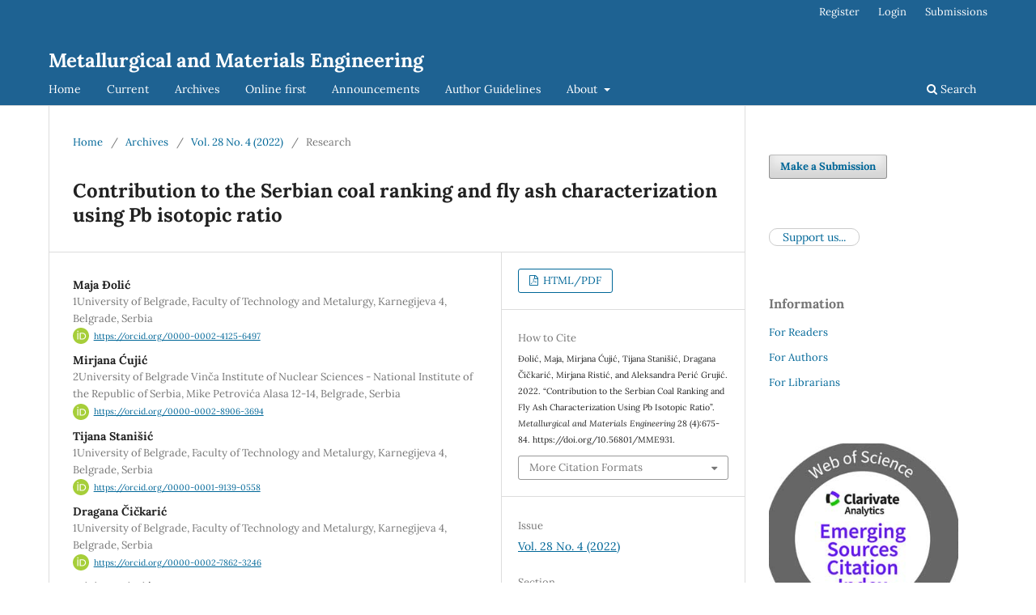

--- FILE ---
content_type: text/html; charset=utf-8
request_url: https://metall-mater-eng.com/index.php/home/article/view/931
body_size: 12943
content:
<!DOCTYPE html>
<html lang="en-US" xml:lang="en-US">
<head>
	<meta charset="utf-8">
	<meta name="viewport" content="width=device-width, initial-scale=1.0">
	<title>
		Contribution to the Serbian coal ranking and fly ash characterization using Pb isotopic ratio
							| Metallurgical and Materials Engineering
			</title>

	
<link rel="icon" href="https://metall-mater-eng.com/public/journals/1/favicon_en_US.png">
<meta name="generator" content="Open Journal Systems 3.3.0.8">
<meta name="google-site-verification" content="_nDXOsniI9Ksn1vPEHHB71EBUqNJAyMbQEE5exEGKSA" />
<link rel="schema.DC" href="http://purl.org/dc/elements/1.1/" />
<meta name="DC.Creator.PersonalName" content="Maja Đolić"/>
<meta name="DC.Creator.PersonalName" content="Mirjana  Ćujić"/>
<meta name="DC.Creator.PersonalName" content="Tijana  Stanišić"/>
<meta name="DC.Creator.PersonalName" content="Dragana  Čičkarić"/>
<meta name="DC.Creator.PersonalName" content="Mirjana  Ristić"/>
<meta name="DC.Creator.PersonalName" content="Aleksandra  Perić Grujić"/>
<meta name="DC.Date.created" scheme="ISO8601" content="2022-12-31"/>
<meta name="DC.Date.dateSubmitted" scheme="ISO8601" content="2022-11-05"/>
<meta name="DC.Date.issued" scheme="ISO8601" content="2022-12-31"/>
<meta name="DC.Date.modified" scheme="ISO8601" content="2025-03-31"/>
<meta name="DC.Description" xml:lang="en" content="The Republic of Serbia generates the majority of its electricity at the thermal power plants (TE) Nikola Tesla, Kolubara, and Kostolac. Coal is extracted from the Kolubara basin, which produces approximately 70% of lignite (an average of 30 million tons per year), and the Kostolac basin, which produces 30% of lignite. Ash, fly ash, and slag are examples of coal combustion residues. Because of the high content of potentially hazardous elements such as As, Pb, Cd, and Cr, environmental pollution with ash and fly ash has been extensively researched. Stable isotopes of lead can be used to trace lead sources. It is possible to monitor the presence, transformation pathways, and environmental impact of Pb by determining its isotopic composition in coal and fly ash. For the first time, the isotopic composition of selected coal samples from the Kolubara and Kostolac mines, as well as fly ash from the Kolubara (A and B), Kostolac (A and B), and Nikola Tesla (TENT A3, A2, B2) thermal power plants, was investigated in this study. The obtained data for 206Pb/207Pb in coal serve as the foundation for ranking domestic coals, whereas the isotopic ratios 206Pb/207Pb and 208Pb/207Pb  in fly ash can be used to monitor and control lead pollution from investigated sources."/>
<meta name="DC.Format" scheme="IMT" content="application/pdf"/>
<meta name="DC.Identifier" content="931"/>
<meta name="DC.Identifier.pageNumber" content="675-684"/>
<meta name="DC.Identifier.DOI" content="10.56801/MME931"/>
<meta name="DC.Identifier.URI" content="https://metall-mater-eng.com/index.php/home/article/view/931"/>
<meta name="DC.Language" scheme="ISO639-1" content="en"/>
<meta name="DC.Rights" content="Copyright (c) 2022 Maja Đolić, Mirjana  Ćujić, Tijana  Stanišić, Dragana  Čičkarić, Mirjana  Ristić, Aleksandra  Perić Grujić"/>
<meta name="DC.Rights" content="http://creativecommons.org/licenses/by/4.0"/>
<meta name="DC.Source" content="Metallurgical and Materials Engineering"/>
<meta name="DC.Source.ISSN" content="2812-9105"/>
<meta name="DC.Source.Issue" content="4"/>
<meta name="DC.Source.Volume" content="28"/>
<meta name="DC.Source.URI" content="https://metall-mater-eng.com/index.php/home"/>
<meta name="DC.Subject" xml:lang="en" content="pollution"/>
<meta name="DC.Title" content="Contribution to the Serbian coal ranking and fly ash characterization using Pb isotopic ratio"/>
<meta name="DC.Type" content="Text.Serial.Journal"/>
<meta name="DC.Type.articleType" content="Research"/>
<meta name="gs_meta_revision" content="1.1"/>
<meta name="citation_journal_title" content="Metallurgical and Materials Engineering"/>
<meta name="citation_journal_abbrev" content="Metall Mater Eng"/>
<meta name="citation_issn" content="2812-9105"/> 
<meta name="citation_author" content="Maja Đolić"/>
<meta name="citation_author_institution" content="1University of Belgrade, Faculty of Technology and Metalurgy, Karnegijeva 4, Belgrade, Serbia"/>
<meta name="citation_author" content="Mirjana  Ćujić"/>
<meta name="citation_author_institution" content="2University of Belgrade Vinča Institute of Nuclear Sciences - National Institute of the Republic of Serbia, Mike Petrovića Alasa 12-14, Belgrade, Serbia"/>
<meta name="citation_author" content="Tijana  Stanišić"/>
<meta name="citation_author_institution" content="1University of Belgrade, Faculty of Technology and Metalurgy, Karnegijeva 4, Belgrade, Serbia"/>
<meta name="citation_author" content="Dragana  Čičkarić"/>
<meta name="citation_author_institution" content="1University of Belgrade, Faculty of Technology and Metalurgy, Karnegijeva 4, Belgrade, Serbia"/>
<meta name="citation_author" content="Mirjana  Ristić"/>
<meta name="citation_author_institution" content="1University of Belgrade, Faculty of Technology and Metalurgy, Karnegijeva 4, Belgrade, Serbia"/>
<meta name="citation_author" content="Aleksandra  Perić Grujić"/>
<meta name="citation_author_institution" content="1University of Belgrade, Faculty of Technology and Metalurgy, Karnegijeva 4, Belgrade, Serbia"/>
<meta name="citation_title" content="Contribution to the Serbian coal ranking and fly ash characterization using Pb isotopic ratio"/>
<meta name="citation_language" content="en"/>
<meta name="citation_date" content="2022/12/31"/>
<meta name="citation_volume" content="28"/>
<meta name="citation_issue" content="4"/>
<meta name="citation_firstpage" content="675"/>
<meta name="citation_lastpage" content="684"/>
<meta name="citation_doi" content="10.56801/MME931"/>
<meta name="citation_abstract_html_url" content="https://metall-mater-eng.com/index.php/home/article/view/931"/>
<meta name="citation_keywords" xml:lang="en" content="Pb isotopic fingerprint"/>
<meta name="citation_keywords" xml:lang="en" content="coal combustion"/>
<meta name="citation_keywords" xml:lang="en" content="emission"/>
<meta name="citation_keywords" xml:lang="en" content="pollution"/>
<meta name="citation_pdf_url" content="https://metall-mater-eng.com/index.php/home/article/download/931/466"/>
<meta name="citation_reference" content="A. Das, R. Kumar, S.S. Patel, M.S. Saha, D. Guha: Environmental Monitoring and Assessment,192 (2020) 396."/>
<meta name="citation_reference" content="&lt;a href=&quot;https://doi.org/10.1007/s10661-020-08321-2&quot; target=&quot;_blank&quot; rel=&quot;nofollow&quot;&gt;Crossreff&lt;/a&gt;"/>
<meta name="citation_reference" content="K. R. Long, B. S. Van Gosen, N. K. Foley, D. Cordier: In: Sinding-Larsen R., Wellmer FW. (eds), Non-Renewable Resource Issues. International Year of Planet Earth, Springer, Dodrecht, (2012) 131−155."/>
<meta name="citation_reference" content="&lt;a href=&quot;https://doi.org/10.1007/978-90-481-8679-2_7&quot; target=&quot;_blank&quot; rel=&quot;nofollow&quot;&gt;Crossreff&lt;/a&gt;"/>
<meta name="citation_reference" content="L. Pan H. Rixiang T. Yuanzhi: Environmental Science &amp; Technology, 53, 2019, 5369-5377."/>
<meta name="citation_reference" content="&lt;a href=&quot;https://doi.org/10.1021/acs.est.9b00005&quot; target=&quot;_blank&quot; rel=&quot;nofollow&quot;&gt;Crossreff&lt;/a&gt;"/>
<meta name="citation_reference" content="M. Komárek V. Ettler V. Chrastný M. Mihaljevič: Environment International, 34 (2008) 562-577."/>
<meta name="citation_reference" content="&lt;a href=&quot;https://doi.org/10.1016/j.envint.2007.10.005&quot; target=&quot;_blank&quot; rel=&quot;nofollow&quot;&gt;Crossreff&lt;/a&gt;"/>
<meta name="citation_reference" content="D. Životić, A. Bechtel, R. Sachsenhofer, R. Gratzer, D. Radić, M. Obradović, K. Stojanović: International Journal of Coal Geology, 131 (2014) 344-362."/>
<meta name="citation_reference" content="&lt;a href=&quot;https://doi.org/10.1016/j.coal.2014.07.004&quot; target=&quot;_blank&quot; rel=&quot;nofollow&quot;&gt;Crossreff&lt;/a&gt;"/>
<meta name="citation_reference" content="M. Díaz-Somoano, M.E. Kylander, M.A. López-Antón, I. Suárez-Ruiz, M.R. Martínez- Tarazona, M. Ferrat, B. Kober, D.J. Weiss: Environmental Science &amp; Technology, 43 (2009) 1078-1085."/>
<meta name="citation_reference" content="&lt;a href=&quot;https://doi.org/10.1021/es801818r&quot; target=&quot;_blank&quot; rel=&quot;nofollow&quot;&gt;Crossreff&lt;/a&gt;"/>
<meta name="citation_reference" content="M. Novák, S., Emmanuel, M. A. Vile, Y. Erel, A. Véron, T. Pačes, R. K. Wieder, M., Vanĕček, M. Štĕpánová, E. Prîzová, J. Hovorka: Environmental Science &amp; Technology, 37 (2003) 437-445."/>
<meta name="citation_reference" content="&lt;a href=&quot;https://doi.org/10.1021/es0200387&quot; target=&quot;_blank&quot; rel=&quot;nofollow&quot;&gt;Crossreff&lt;/a&gt;"/>
<meta name="citation_reference" content="J. G. Farmer, L.J. Eades, M.C. Graham: Environmental Geochemistry and Health, 21 (1999) 257-272."/>
<meta name="citation_reference" content="&lt;a href=&quot;https://doi.org/10.1023/A:1006688515919&quot; target=&quot;_blank&quot; rel=&quot;nofollow&quot;&gt;Crossreff&lt;/a&gt;"/>
<meta name="citation_reference" content="R. Tyszka, A. Pietranik, J. Kierczak, V. Ettler, M. Mihaljevič, J. Weber: Applied Geochemistry, 27 (2012) 1089-1100."/>
<meta name="citation_reference" content="&lt;a href=&quot;https://doi.org/10.1016/j.apgeochem.2012.02.034&quot; target=&quot;_blank&quot; rel=&quot;nofollow&quot;&gt;Crossreff&lt;/a&gt;"/>
<meta name="citation_reference" content="G. Abbaszade, D. Tserendorj, N. Salazar-Yanez, D. Zacháry, E. Völgyesi Tóth, C. Szabó: Applied Geochemistry, 145 (2022) 105397."/>
<meta name="citation_reference" content="&lt;a href=&quot;https://doi.org/10.1016/j.apgeochem.2022.105397&quot; target=&quot;_blank&quot; rel=&quot;nofollow&quot;&gt;Crossreff&lt;/a&gt;"/>
<meta name="citation_reference" content="A. Das, S. Sarita Patel, R. Kumar, K.V.S.S. Krishna, S. Dutta, M. Chandra Saha, S. Sengupta, D. Guha: Chemosphere, 197 (2018) 152-164."/>
<meta name="citation_reference" content="&lt;a href=&quot;https://doi.org/10.1016/j.chemosphere.2018.01.016&quot; target=&quot;_blank&quot; rel=&quot;nofollow&quot;&gt;Crossreff&lt;/a&gt;"/>
<meta name="citation_reference" content="Z. Zhu, Z. Li, S. Wang, X. Bi: Science of the Total Environment, 713 (2020) 136320."/>
<meta name="citation_reference" content="&lt;a href=&quot;https://doi.org/10.1016/j.scitotenv.2019.136320&quot; target=&quot;_blank&quot; rel=&quot;nofollow&quot;&gt;Crossreff&lt;/a&gt;"/>
<meta name="citation_reference" content="Z. Wang, G.S. Dwyer, D.S. Coleman, A. Vengosh: Environmental Science &amp; Technology Letters, 6 (2019) 714-719."/>
<meta name="citation_reference" content="&lt;a href=&quot;https://doi.org/10.1021/acs.estlett.9b00512&quot; target=&quot;_blank&quot; rel=&quot;nofollow&quot;&gt;Crossreff&lt;/a&gt;"/>
<meta name="citation_reference" content="M. Díaz-Somoano, I. Suárez-Ruiz, J.I.G. Alonso, J. Ruiz Encinar, M.A. López-Antón,"/>
<meta name="citation_reference" content="M.R. Martínez-Tarazona: International Journal of Coal Geology, 71 (2007) 28-36."/>
<meta name="citation_reference" content="&lt;a href=&quot;https://doi.org/10.1016/j.coal.2006.05.006&quot; target=&quot;_blank&quot; rel=&quot;nofollow&quot;&gt;Crossreff&lt;/a&gt;"/>
<meta name="citation_reference" content="F. Fouskas, L. Ma, M.A. Engle, L. Ruppert, J.N. Geboy, A.M. Costa: Applied Geochemistry, 96 (2018) 100-112."/>
<meta name="citation_reference" content="&lt;a href=&quot;https://doi.org/10.1016/j.apgeochem.2018.06.007&quot; target=&quot;_blank&quot; rel=&quot;nofollow&quot;&gt;Crossreff&lt;/a&gt;"/>
<meta name="citation_reference" content="I. Deljanin, M. Tomašević, D. Antanasijević, M., Aničić, A. Perić-Grujić, M. Ristić: Ecological Indicators, 45, 2013, 640-647."/>
<meta name="citation_reference" content="&lt;a href=&quot;https://doi.org/10.1016/j.ecolind.2014.05.027&quot; target=&quot;_blank&quot; rel=&quot;nofollow&quot;&gt;Crossreff&lt;/a&gt;"/>
	<link rel="stylesheet" href="https://metall-mater-eng.com/index.php/home/$$$call$$$/page/page/css?name=stylesheet" type="text/css" /><link rel="stylesheet" href="https://metall-mater-eng.com/index.php/home/$$$call$$$/page/page/css?name=font" type="text/css" /><link rel="stylesheet" href="https://metall-mater-eng.com/lib/pkp/styles/fontawesome/fontawesome.css?v=3.3.0.8" type="text/css" /><link rel="stylesheet" href="https://metall-mater-eng.com/plugins/generic/orcidProfile/css/orcidProfile.css?v=3.3.0.8" type="text/css" />
</head>
<body class="pkp_page_article pkp_op_view" dir="ltr">

	<div class="pkp_structure_page">

				<header class="pkp_structure_head" id="headerNavigationContainer" role="banner">
						 <nav class="cmp_skip_to_content" aria-label="Jump to content links">
	<a href="#pkp_content_main">Skip to main content</a>
	<a href="#siteNav">Skip to main navigation menu</a>
		<a href="#pkp_content_footer">Skip to site footer</a>
</nav>

			<div class="pkp_head_wrapper">

				<div class="pkp_site_name_wrapper">
					<button class="pkp_site_nav_toggle">
						<span>Open Menu</span>
					</button>
										<div class="pkp_site_name">
																<a href="						https://metall-mater-eng.com/index.php/home/index
					" class="is_text">Metallurgical and Materials Engineering</a>
										</div>
				</div>

				
				<nav class="pkp_site_nav_menu" aria-label="Site Navigation">
					<a id="siteNav"></a>
					<div class="pkp_navigation_primary_row">
						<div class="pkp_navigation_primary_wrapper">
																				<ul id="navigationPrimary" class="pkp_navigation_primary pkp_nav_list">
								<li class="">
				<a href="https://metall-mater-eng.com/index.php/home/index">
					Home
				</a>
							</li>
								<li class="">
				<a href="https://metall-mater-eng.com/index.php/home/issue/current">
					Current
				</a>
							</li>
								<li class="">
				<a href="https://metall-mater-eng.com/index.php/home/issue/archive">
					Archives
				</a>
							</li>
								<li class="">
				<a href="https://metall-mater-eng.com/index.php/home/issue/view/63">
					Online first
				</a>
							</li>
								<li class="">
				<a href="https://metall-mater-eng.com/index.php/home/announcement">
					Announcements
				</a>
							</li>
								<li class="">
				<a href="https://metall-mater-eng.com/index.php/home/ManuscriptGuidelines">
					Author Guidelines
				</a>
							</li>
								<li class="">
				<a href="https://metall-mater-eng.com/index.php/home/about">
					About
				</a>
									<ul>
																					<li class="">
									<a href="https://metall-mater-eng.com/index.php/home/about">
										About the Journal
									</a>
								</li>
																												<li class="">
									<a href="https://metall-mater-eng.com/index.php/home/about/submissions">
										Submissions
									</a>
								</li>
																												<li class="">
									<a href="https://metall-mater-eng.com/index.php/home/about/editorialTeam">
										Editorial Team
									</a>
								</li>
																												<li class="">
									<a href="https://metall-mater-eng.com/index.php/home/ArticleProcessingCharges">
										Article Processing Charges
									</a>
								</li>
																												<li class="">
									<a href="https://metall-mater-eng.com/index.php/home/about/privacy">
										Privacy Statement
									</a>
								</li>
																												<li class="">
									<a href="https://metall-mater-eng.com/index.php/home/about/contact">
										Contact
									</a>
								</li>
																		</ul>
							</li>
			</ul>

				

																						<div class="pkp_navigation_search_wrapper">
									<a href="https://metall-mater-eng.com/index.php/home/search" class="pkp_search pkp_search_desktop">
										<span class="fa fa-search" aria-hidden="true"></span>
										Search
									</a>
								</div>
													</div>
					</div>
					<div class="pkp_navigation_user_wrapper" id="navigationUserWrapper">
							<ul id="navigationUser" class="pkp_navigation_user pkp_nav_list">
								<li class="profile">
				<a href="https://metall-mater-eng.com/index.php/home/user/register">
					Register
				</a>
							</li>
								<li class="profile">
				<a href="https://metall-mater-eng.com/index.php/home/login">
					Login
				</a>
							</li>
								<li class="profile">
				<a href="https://metall-mater-eng.com/index.php/home/about/submissions">
					Submissions
				</a>
							</li>
										</ul>

					</div>
				</nav>
			</div><!-- .pkp_head_wrapper -->
		</header><!-- .pkp_structure_head -->

						<div class="pkp_structure_content has_sidebar">
			<div class="pkp_structure_main" role="main">
				<a id="pkp_content_main"></a>

<div class="page page_article">
			<nav class="cmp_breadcrumbs" role="navigation" aria-label="You are here:">
	<ol>
		<li>
			<a href="https://metall-mater-eng.com/index.php/home/index">
				Home
			</a>
			<span class="separator">/</span>
		</li>
		<li>
			<a href="https://metall-mater-eng.com/index.php/home/issue/archive">
				Archives
			</a>
			<span class="separator">/</span>
		</li>
					<li>
				<a href="https://metall-mater-eng.com/index.php/home/issue/view/74">
					Vol. 28 No. 4 (2022)
				</a>
				<span class="separator">/</span>
			</li>
				<li class="current" aria-current="page">
			<span aria-current="page">
									Research
							</span>
		</li>
	</ol>
</nav>
	
		  	 <article class="obj_article_details">

		
	<h1 class="page_title">
		Contribution to the Serbian coal ranking and fly ash characterization using Pb isotopic ratio
	</h1>

	
	<div class="row">
		<div class="main_entry">

							<section class="item authors">
					<h2 class="pkp_screen_reader">Authors</h2>
					<ul class="authors">
											<li>
							<span class="name">
								Maja Đolić
							</span>
															<span class="affiliation">
									1University of Belgrade, Faculty of Technology and Metalurgy, Karnegijeva 4, Belgrade, Serbia
																	</span>
																						<span class="orcid">
									<svg class="orcid_icon" viewBox="0 0 256 256" aria-hidden="true">
	<style type="text/css">
		.st0{fill:#A6CE39;}
		.st1{fill:#FFFFFF;}
	</style>
	<path class="st0" d="M256,128c0,70.7-57.3,128-128,128C57.3,256,0,198.7,0,128C0,57.3,57.3,0,128,0C198.7,0,256,57.3,256,128z"/>
	<g>
		<path class="st1" d="M86.3,186.2H70.9V79.1h15.4v48.4V186.2z"/>
		<path class="st1" d="M108.9,79.1h41.6c39.6,0,57,28.3,57,53.6c0,27.5-21.5,53.6-56.8,53.6h-41.8V79.1z M124.3,172.4h24.5
			c34.9,0,42.9-26.5,42.9-39.7c0-21.5-13.7-39.7-43.7-39.7h-23.7V172.4z"/>
		<path class="st1" d="M88.7,56.8c0,5.5-4.5,10.1-10.1,10.1c-5.6,0-10.1-4.6-10.1-10.1c0-5.6,4.5-10.1,10.1-10.1
			C84.2,46.7,88.7,51.3,88.7,56.8z"/>
	</g>
</svg>
									<a href="https://orcid.org/0000-0002-4125-6497" target="_blank">
										https://orcid.org/0000-0002-4125-6497
									</a>
								</span>
													</li>
											<li>
							<span class="name">
								Mirjana  Ćujić
							</span>
															<span class="affiliation">
									2University of Belgrade Vinča Institute of Nuclear Sciences - National Institute of the Republic of Serbia, Mike Petrovića Alasa 12-14, Belgrade, Serbia
																	</span>
																						<span class="orcid">
									<svg class="orcid_icon" viewBox="0 0 256 256" aria-hidden="true">
	<style type="text/css">
		.st0{fill:#A6CE39;}
		.st1{fill:#FFFFFF;}
	</style>
	<path class="st0" d="M256,128c0,70.7-57.3,128-128,128C57.3,256,0,198.7,0,128C0,57.3,57.3,0,128,0C198.7,0,256,57.3,256,128z"/>
	<g>
		<path class="st1" d="M86.3,186.2H70.9V79.1h15.4v48.4V186.2z"/>
		<path class="st1" d="M108.9,79.1h41.6c39.6,0,57,28.3,57,53.6c0,27.5-21.5,53.6-56.8,53.6h-41.8V79.1z M124.3,172.4h24.5
			c34.9,0,42.9-26.5,42.9-39.7c0-21.5-13.7-39.7-43.7-39.7h-23.7V172.4z"/>
		<path class="st1" d="M88.7,56.8c0,5.5-4.5,10.1-10.1,10.1c-5.6,0-10.1-4.6-10.1-10.1c0-5.6,4.5-10.1,10.1-10.1
			C84.2,46.7,88.7,51.3,88.7,56.8z"/>
	</g>
</svg>
									<a href="https://orcid.org/0000-0002-8906-3694" target="_blank">
										https://orcid.org/0000-0002-8906-3694
									</a>
								</span>
													</li>
											<li>
							<span class="name">
								Tijana  Stanišić
							</span>
															<span class="affiliation">
									1University of Belgrade, Faculty of Technology and Metalurgy, Karnegijeva 4, Belgrade, Serbia
																	</span>
																						<span class="orcid">
									<svg class="orcid_icon" viewBox="0 0 256 256" aria-hidden="true">
	<style type="text/css">
		.st0{fill:#A6CE39;}
		.st1{fill:#FFFFFF;}
	</style>
	<path class="st0" d="M256,128c0,70.7-57.3,128-128,128C57.3,256,0,198.7,0,128C0,57.3,57.3,0,128,0C198.7,0,256,57.3,256,128z"/>
	<g>
		<path class="st1" d="M86.3,186.2H70.9V79.1h15.4v48.4V186.2z"/>
		<path class="st1" d="M108.9,79.1h41.6c39.6,0,57,28.3,57,53.6c0,27.5-21.5,53.6-56.8,53.6h-41.8V79.1z M124.3,172.4h24.5
			c34.9,0,42.9-26.5,42.9-39.7c0-21.5-13.7-39.7-43.7-39.7h-23.7V172.4z"/>
		<path class="st1" d="M88.7,56.8c0,5.5-4.5,10.1-10.1,10.1c-5.6,0-10.1-4.6-10.1-10.1c0-5.6,4.5-10.1,10.1-10.1
			C84.2,46.7,88.7,51.3,88.7,56.8z"/>
	</g>
</svg>
									<a href="https://orcid.org/0000-0001-9139-0558" target="_blank">
										https://orcid.org/0000-0001-9139-0558
									</a>
								</span>
													</li>
											<li>
							<span class="name">
								Dragana  Čičkarić
							</span>
															<span class="affiliation">
									1University of Belgrade, Faculty of Technology and Metalurgy, Karnegijeva 4, Belgrade, Serbia
																	</span>
																						<span class="orcid">
									<svg class="orcid_icon" viewBox="0 0 256 256" aria-hidden="true">
	<style type="text/css">
		.st0{fill:#A6CE39;}
		.st1{fill:#FFFFFF;}
	</style>
	<path class="st0" d="M256,128c0,70.7-57.3,128-128,128C57.3,256,0,198.7,0,128C0,57.3,57.3,0,128,0C198.7,0,256,57.3,256,128z"/>
	<g>
		<path class="st1" d="M86.3,186.2H70.9V79.1h15.4v48.4V186.2z"/>
		<path class="st1" d="M108.9,79.1h41.6c39.6,0,57,28.3,57,53.6c0,27.5-21.5,53.6-56.8,53.6h-41.8V79.1z M124.3,172.4h24.5
			c34.9,0,42.9-26.5,42.9-39.7c0-21.5-13.7-39.7-43.7-39.7h-23.7V172.4z"/>
		<path class="st1" d="M88.7,56.8c0,5.5-4.5,10.1-10.1,10.1c-5.6,0-10.1-4.6-10.1-10.1c0-5.6,4.5-10.1,10.1-10.1
			C84.2,46.7,88.7,51.3,88.7,56.8z"/>
	</g>
</svg>
									<a href="https://orcid.org/0000-0002-7862-3246" target="_blank">
										https://orcid.org/0000-0002-7862-3246
									</a>
								</span>
													</li>
											<li>
							<span class="name">
								Mirjana  Ristić
							</span>
															<span class="affiliation">
									1University of Belgrade, Faculty of Technology and Metalurgy, Karnegijeva 4, Belgrade, Serbia
																	</span>
																						<span class="orcid">
									<svg class="orcid_icon" viewBox="0 0 256 256" aria-hidden="true">
	<style type="text/css">
		.st0{fill:#A6CE39;}
		.st1{fill:#FFFFFF;}
	</style>
	<path class="st0" d="M256,128c0,70.7-57.3,128-128,128C57.3,256,0,198.7,0,128C0,57.3,57.3,0,128,0C198.7,0,256,57.3,256,128z"/>
	<g>
		<path class="st1" d="M86.3,186.2H70.9V79.1h15.4v48.4V186.2z"/>
		<path class="st1" d="M108.9,79.1h41.6c39.6,0,57,28.3,57,53.6c0,27.5-21.5,53.6-56.8,53.6h-41.8V79.1z M124.3,172.4h24.5
			c34.9,0,42.9-26.5,42.9-39.7c0-21.5-13.7-39.7-43.7-39.7h-23.7V172.4z"/>
		<path class="st1" d="M88.7,56.8c0,5.5-4.5,10.1-10.1,10.1c-5.6,0-10.1-4.6-10.1-10.1c0-5.6,4.5-10.1,10.1-10.1
			C84.2,46.7,88.7,51.3,88.7,56.8z"/>
	</g>
</svg>
									<a href="https://orcid.org/0000-0002-8316-1277" target="_blank">
										https://orcid.org/0000-0002-8316-1277
									</a>
								</span>
													</li>
											<li>
							<span class="name">
								Aleksandra  Perić Grujić
							</span>
															<span class="affiliation">
									1University of Belgrade, Faculty of Technology and Metalurgy, Karnegijeva 4, Belgrade, Serbia
																	</span>
																						<span class="orcid">
									<svg class="orcid_icon" viewBox="0 0 256 256" aria-hidden="true">
	<style type="text/css">
		.st0{fill:#A6CE39;}
		.st1{fill:#FFFFFF;}
	</style>
	<path class="st0" d="M256,128c0,70.7-57.3,128-128,128C57.3,256,0,198.7,0,128C0,57.3,57.3,0,128,0C198.7,0,256,57.3,256,128z"/>
	<g>
		<path class="st1" d="M86.3,186.2H70.9V79.1h15.4v48.4V186.2z"/>
		<path class="st1" d="M108.9,79.1h41.6c39.6,0,57,28.3,57,53.6c0,27.5-21.5,53.6-56.8,53.6h-41.8V79.1z M124.3,172.4h24.5
			c34.9,0,42.9-26.5,42.9-39.7c0-21.5-13.7-39.7-43.7-39.7h-23.7V172.4z"/>
		<path class="st1" d="M88.7,56.8c0,5.5-4.5,10.1-10.1,10.1c-5.6,0-10.1-4.6-10.1-10.1c0-5.6,4.5-10.1,10.1-10.1
			C84.2,46.7,88.7,51.3,88.7,56.8z"/>
	</g>
</svg>
									<a href="https://orcid.org/0000-0002-2593-4796" target="_blank">
										https://orcid.org/0000-0002-2593-4796
									</a>
								</span>
													</li>
										</ul>
				</section>
			
																												<section class="item doi">
						<h2 class="label">
														DOI:
						</h2>
						<span class="value">
							<a href="https://doi.org/10.56801/MME931">
								https://doi.org/10.56801/MME931
							</a>
						</span>
					</section>
																
									<section class="item keywords">
				<h2 class="label">
										Keywords:
				</h2>
				<span class="value">
											Pb isotopic fingerprint, 											coal combustion, 											emission, 											pollution									</span>
			</section>
			
										<section class="item abstract">
					<h2 class="label">Abstract</h2>
					<p>The Republic of Serbia generates the majority of its electricity at the thermal power plants (TE) Nikola Tesla, Kolubara, and Kostolac. Coal is extracted from the Kolubara basin, which produces approximately 70% of lignite (an average of 30 million tons per year), and the Kostolac basin, which produces 30% of lignite. Ash, fly ash, and slag are examples of coal combustion residues. Because of the high content of potentially hazardous elements such as As, Pb, Cd, and Cr, environmental pollution with ash and fly ash has been extensively researched. Stable isotopes of lead can be used to trace lead sources. It is possible to monitor the presence, transformation pathways, and environmental impact of Pb by determining its isotopic composition in coal and fly ash. For the first time, the isotopic composition of selected coal samples from the Kolubara and Kostolac mines, as well as fly ash from the Kolubara (A and B), Kostolac (A and B), and Nikola Tesla (TENT A3, A2, B2) thermal power plants, was investigated in this study. The obtained data for <sup>206</sup>Pb/<sup>207</sup>Pb in coal serve as the foundation for ranking domestic coals, whereas the isotopic ratios <sup>206</sup>Pb/<sup>207</sup>Pb and <sup>208</sup>Pb/<sup>207</sup>Pb  in fly ash can be used to monitor and control lead pollution from investigated sources.</p>
				</section>
			
			

																																																						
										<section class="item references">
					<h2 class="label">
						References
					</h2>
					<div class="value">
																					<p>A. Das, R. Kumar, S.S. Patel, M.S. Saha, D. Guha: Environmental Monitoring and Assessment,192 (2020) 396. </p>
															<p><a href="https://doi.org/10.1007/s10661-020-08321-2">Crossreff</a> </p>
															<p>K. R. Long, B. S. Van Gosen, N. K. Foley, D. Cordier: In: Sinding-Larsen R., Wellmer FW. (eds), Non-Renewable Resource Issues. International Year of Planet Earth, Springer, Dodrecht, (2012) 131−155. </p>
															<p><a href="https://doi.org/10.1007/978-90-481-8679-2_7">Crossreff</a> </p>
															<p>L. Pan H. Rixiang T. Yuanzhi: Environmental Science &amp; Technology, 53, 2019, 5369-5377. </p>
															<p><a href="https://doi.org/10.1021/acs.est.9b00005">Crossreff</a> </p>
															<p>M. Komárek V. Ettler V. Chrastný M. Mihaljevič: Environment International, 34 (2008) 562-577. </p>
															<p><a href="https://doi.org/10.1016/j.envint.2007.10.005">Crossreff</a> </p>
															<p>D. Životić, A. Bechtel, R. Sachsenhofer, R. Gratzer, D. Radić, M. Obradović, K. Stojanović: International Journal of Coal Geology, 131 (2014) 344-362. </p>
															<p><a href="https://doi.org/10.1016/j.coal.2014.07.004">Crossreff</a> </p>
															<p>M. Díaz-Somoano, M.E. Kylander, M.A. López-Antón, I. Suárez-Ruiz, M.R. Martínez- Tarazona, M. Ferrat, B. Kober, D.J. Weiss: Environmental Science &amp; Technology, 43 (2009) 1078-1085. </p>
															<p><a href="https://doi.org/10.1021/es801818r">Crossreff</a> </p>
															<p>M. Novák, S., Emmanuel, M. A. Vile, Y. Erel, A. Véron, T. Pačes, R. K. Wieder, M., Vanĕček, M. Štĕpánová, E. Prîzová, J. Hovorka: Environmental Science &amp; Technology, 37 (2003) 437-445. </p>
															<p><a href="https://doi.org/10.1021/es0200387">Crossreff</a> </p>
															<p>J. G. Farmer, L.J. Eades, M.C. Graham: Environmental Geochemistry and Health, 21 (1999) 257-272. </p>
															<p><a href="https://doi.org/10.1023/A:1006688515919">Crossreff</a> </p>
															<p>R. Tyszka, A. Pietranik, J. Kierczak, V. Ettler, M. Mihaljevič, J. Weber: Applied Geochemistry, 27 (2012) 1089-1100. </p>
															<p><a href="https://doi.org/10.1016/j.apgeochem.2012.02.034">Crossreff</a> </p>
															<p>G. Abbaszade, D. Tserendorj, N. Salazar-Yanez, D. Zacháry, E. Völgyesi Tóth, C. Szabó: Applied Geochemistry, 145 (2022) 105397. </p>
															<p><a href="https://doi.org/10.1016/j.apgeochem.2022.105397">Crossreff</a> </p>
															<p>A. Das, S. Sarita Patel, R. Kumar, K.V.S.S. Krishna, S. Dutta, M. Chandra Saha, S. Sengupta, D. Guha: Chemosphere, 197 (2018) 152-164. </p>
															<p><a href="https://doi.org/10.1016/j.chemosphere.2018.01.016">Crossreff</a> </p>
															<p>Z. Zhu, Z. Li, S. Wang, X. Bi: Science of the Total Environment, 713 (2020) 136320. </p>
															<p><a href="https://doi.org/10.1016/j.scitotenv.2019.136320">Crossreff</a> </p>
															<p>Z. Wang, G.S. Dwyer, D.S. Coleman, A. Vengosh: Environmental Science &amp; Technology Letters, 6 (2019) 714-719. </p>
															<p><a href="https://doi.org/10.1021/acs.estlett.9b00512">Crossreff</a> </p>
															<p>M. Díaz-Somoano, I. Suárez-Ruiz, J.I.G. Alonso, J. Ruiz Encinar, M.A. López-Antón, </p>
															<p>M.R. Martínez-Tarazona: International Journal of Coal Geology, 71 (2007) 28-36. </p>
															<p><a href="https://doi.org/10.1016/j.coal.2006.05.006">Crossreff</a> </p>
															<p>F. Fouskas, L. Ma, M.A. Engle, L. Ruppert, J.N. Geboy, A.M. Costa: Applied Geochemistry, 96 (2018) 100-112. </p>
															<p><a href="https://doi.org/10.1016/j.apgeochem.2018.06.007">Crossreff</a> </p>
															<p>I. Deljanin, M. Tomašević, D. Antanasijević, M., Aničić, A. Perić-Grujić, M. Ristić: Ecological Indicators, 45, 2013, 640-647. </p>
															<p><a href="https://doi.org/10.1016/j.ecolind.2014.05.027">Crossreff</a> </p>
																		</div>
				</section>
			
		</div><!-- .main_entry -->

		<div class="entry_details">

						
										<div class="item galleys">
					<h2 class="pkp_screen_reader">
						Downloads
					</h2>
					<ul class="value galleys_links">
													<li>
								
	
							

<a class="obj_galley_link pdf" href="https://metall-mater-eng.com/index.php/home/article/view/931/466">

		
	HTML/PDF

	</a>
							</li>
											</ul>
				</div>
						



										<div class="item citation">
					<section class="sub_item citation_display">
						<h2 class="label">
							How to Cite
						</h2>
						<div class="value">
							<div id="citationOutput" role="region" aria-live="polite">
								<div class="csl-bib-body">
  <div class="csl-entry">Đolić, Maja, Mirjana Ćujić, Tijana Stanišić, Dragana Čičkarić, Mirjana Ristić, and Aleksandra Perić Grujić. 2022. “Contribution to the Serbian Coal Ranking and Fly Ash Characterization Using Pb Isotopic Ratio”. <i>Metallurgical and Materials Engineering</i> 28 (4):675-84. https://doi.org/10.56801/MME931.</div>
</div>
							</div>
							<div class="citation_formats">
								<button class="cmp_button citation_formats_button" aria-controls="cslCitationFormats" aria-expanded="false" data-csl-dropdown="true">
									More Citation Formats
								</button>
								<div id="cslCitationFormats" class="citation_formats_list" aria-hidden="true">
									<ul class="citation_formats_styles">
																					<li>
												<a
													aria-controls="citationOutput"
													href="https://metall-mater-eng.com/index.php/home/citationstylelanguage/get/acm-sig-proceedings?submissionId=931&amp;publicationId=1169"
													data-load-citation
													data-json-href="https://metall-mater-eng.com/index.php/home/citationstylelanguage/get/acm-sig-proceedings?submissionId=931&amp;publicationId=1169&amp;return=json"
												>
													ACM
												</a>
											</li>
																					<li>
												<a
													aria-controls="citationOutput"
													href="https://metall-mater-eng.com/index.php/home/citationstylelanguage/get/acs-nano?submissionId=931&amp;publicationId=1169"
													data-load-citation
													data-json-href="https://metall-mater-eng.com/index.php/home/citationstylelanguage/get/acs-nano?submissionId=931&amp;publicationId=1169&amp;return=json"
												>
													ACS
												</a>
											</li>
																					<li>
												<a
													aria-controls="citationOutput"
													href="https://metall-mater-eng.com/index.php/home/citationstylelanguage/get/apa?submissionId=931&amp;publicationId=1169"
													data-load-citation
													data-json-href="https://metall-mater-eng.com/index.php/home/citationstylelanguage/get/apa?submissionId=931&amp;publicationId=1169&amp;return=json"
												>
													APA
												</a>
											</li>
																					<li>
												<a
													aria-controls="citationOutput"
													href="https://metall-mater-eng.com/index.php/home/citationstylelanguage/get/associacao-brasileira-de-normas-tecnicas?submissionId=931&amp;publicationId=1169"
													data-load-citation
													data-json-href="https://metall-mater-eng.com/index.php/home/citationstylelanguage/get/associacao-brasileira-de-normas-tecnicas?submissionId=931&amp;publicationId=1169&amp;return=json"
												>
													ABNT
												</a>
											</li>
																					<li>
												<a
													aria-controls="citationOutput"
													href="https://metall-mater-eng.com/index.php/home/citationstylelanguage/get/chicago-author-date?submissionId=931&amp;publicationId=1169"
													data-load-citation
													data-json-href="https://metall-mater-eng.com/index.php/home/citationstylelanguage/get/chicago-author-date?submissionId=931&amp;publicationId=1169&amp;return=json"
												>
													Chicago
												</a>
											</li>
																					<li>
												<a
													aria-controls="citationOutput"
													href="https://metall-mater-eng.com/index.php/home/citationstylelanguage/get/harvard-cite-them-right?submissionId=931&amp;publicationId=1169"
													data-load-citation
													data-json-href="https://metall-mater-eng.com/index.php/home/citationstylelanguage/get/harvard-cite-them-right?submissionId=931&amp;publicationId=1169&amp;return=json"
												>
													Harvard
												</a>
											</li>
																					<li>
												<a
													aria-controls="citationOutput"
													href="https://metall-mater-eng.com/index.php/home/citationstylelanguage/get/ieee?submissionId=931&amp;publicationId=1169"
													data-load-citation
													data-json-href="https://metall-mater-eng.com/index.php/home/citationstylelanguage/get/ieee?submissionId=931&amp;publicationId=1169&amp;return=json"
												>
													IEEE
												</a>
											</li>
																					<li>
												<a
													aria-controls="citationOutput"
													href="https://metall-mater-eng.com/index.php/home/citationstylelanguage/get/modern-language-association?submissionId=931&amp;publicationId=1169"
													data-load-citation
													data-json-href="https://metall-mater-eng.com/index.php/home/citationstylelanguage/get/modern-language-association?submissionId=931&amp;publicationId=1169&amp;return=json"
												>
													MLA
												</a>
											</li>
																					<li>
												<a
													aria-controls="citationOutput"
													href="https://metall-mater-eng.com/index.php/home/citationstylelanguage/get/turabian-fullnote-bibliography?submissionId=931&amp;publicationId=1169"
													data-load-citation
													data-json-href="https://metall-mater-eng.com/index.php/home/citationstylelanguage/get/turabian-fullnote-bibliography?submissionId=931&amp;publicationId=1169&amp;return=json"
												>
													Turabian
												</a>
											</li>
																					<li>
												<a
													aria-controls="citationOutput"
													href="https://metall-mater-eng.com/index.php/home/citationstylelanguage/get/vancouver?submissionId=931&amp;publicationId=1169"
													data-load-citation
													data-json-href="https://metall-mater-eng.com/index.php/home/citationstylelanguage/get/vancouver?submissionId=931&amp;publicationId=1169&amp;return=json"
												>
													Vancouver
												</a>
											</li>
																			</ul>
																			<div class="label">
											Download Citation
										</div>
										<ul class="citation_formats_styles">
																							<li>
													<a href="https://metall-mater-eng.com/index.php/home/citationstylelanguage/download/ris?submissionId=931&amp;publicationId=1169">
														<span class="fa fa-download"></span>
														Endnote/Zotero/Mendeley (RIS)
													</a>
												</li>
																							<li>
													<a href="https://metall-mater-eng.com/index.php/home/citationstylelanguage/download/bibtex?submissionId=931&amp;publicationId=1169">
														<span class="fa fa-download"></span>
														BibTeX
													</a>
												</li>
																					</ul>
																	</div>
							</div>
						</div>
					</section>
				</div>
			
										<div class="item issue">

											<section class="sub_item">
							<h2 class="label">
								Issue
							</h2>
							<div class="value">
								<a class="title" href="https://metall-mater-eng.com/index.php/home/issue/view/74">
									Vol. 28 No. 4 (2022)
								</a>
							</div>
						</section>
					
											<section class="sub_item">
							<h2 class="label">
								Section
							</h2>
							<div class="value">
								Research
							</div>
						</section>
					
									</div>
			
																														
										<div class="item copyright">
					<h2 class="label">
						License
					</h2>
																										<p>Copyright (c) 2022 Maja Đolić, Mirjana  Ćujić, Tijana  Stanišić, Dragana  Čičkarić, Mirjana  Ristić, Aleksandra  Perić Grujić</p>
														<a rel="license" href="https://creativecommons.org/licenses/by/4.0/"><img alt="Creative Commons License" src="//i.creativecommons.org/l/by/4.0/88x31.png" /></a><p>This work is licensed under a <a rel="license" href="https://creativecommons.org/licenses/by/4.0/">Creative Commons Attribution 4.0 International License</a>.</p>
																<p>Authors who publish with this journal agree to the following terms:</p>
<ul>
<li>Authors retain copyright and grant the journal right of first publication with the work simultaneously licensed under a <a href="http://creativecommons.org/licenses/by/4.0/" target="_new">Creative Commons Attribution License</a> that allows others to share the work with an acknowledgment of the work's authorship and initial publication in this journal.</li>
<li>Authors are able to enter into separate, additional contractual arrangements for the non-exclusive distribution of the journal's published version of the work (e.g., post it to an institutional repository or publish it in a book), with an acknowledgment of its initial publication in this journal.</li>
<li>Authors are permitted and encouraged to post their published articles online (e.g., in institutional repositories or on their website, social networks like <a href="https://www.researchgate.net" target="_blank" rel="noopener">ResearchGate</a> or <a href="https://www.academia.edu/" target="_blank" rel="noopener">Academia</a>), as it can lead to productive exchanges, as well as earlier and greater citation of published work (See <a href="http://opcit.eprints.org/oacitation-biblio.html" target="_new">The Effect of Open Access</a>).</li>
</ul>
<p> </p>
<p><a href="http://creativecommons.org/licenses/by/4.0/" rel="license"><img style="border-width: 0;" src="https://i.creativecommons.org/l/by/4.0/88x31.png" alt="Creative Commons License" /></a><br />Except where otherwise noted, the content on this site is licensed under a <a href="http://creativecommons.org/licenses/by/4.0/" rel="license">Creative Commons Attribution 4.0 International License</a>.</p>
				</div>
			
			

		</div><!-- .entry_details -->
	</div><!-- .row -->

</article>

	

</div><!-- .page -->

	</div><!-- pkp_structure_main -->

									<div class="pkp_structure_sidebar left" role="complementary" aria-label="Sidebar">
				<div class="pkp_block block_make_submission">
	<h2 class="pkp_screen_reader">
		Make a Submission
	</h2>

	<div class="content">
		<a class="block_make_submission_link" href="https://metall-mater-eng.com/index.php/home/about/submissions">
			Make a Submission
		</a>
	</div>
</div>
<div class="pkp_block block_custom" id="customblock-support">
	<h2 class="title pkp_screen_reader">Support</h2>
	<div class="content">
		<p><a style="border: 1px; border-style: solid; border-color: #ccc; padding: 0.1em 16px; border-radius: 10px;" href="https://metall-mater-eng.com/index.php/home/support">Support us...</a></p>
	</div>
</div>
<div class="pkp_block block_information">
	<h2 class="title">Information</h2>
	<div class="content">
		<ul>
							<li>
					<a href="https://metall-mater-eng.com/index.php/home/information/readers">
						For Readers
					</a>
				</li>
										<li>
					<a href="https://metall-mater-eng.com/index.php/home/information/authors">
						For Authors
					</a>
				</li>
										<li>
					<a href="https://metall-mater-eng.com/index.php/home/information/librarians">
						For Librarians
					</a>
				</li>
					</ul>
	</div>
</div>
<div class="pkp_block block_custom" id="customblock-info">
	<h2 class="title pkp_screen_reader">info</h2>
	<div class="content">
		<p><img src="https://metall-mater-eng.com/public/site/images/semani/mceclip1.png" alt="" width="236" height="247"></p>
<p>&nbsp;</p>
<p><img src="https://metall-mater-eng.com/public/site/images/semani/cover-mme-1.jpg" alt="" width="213" height="302"></p>
<div style="height: 100px; width: 100px; background-color: #ffeb3b; border-radius: 50%; display: flex; justify-content: center; align-items: center; font-weight: bold; font-size: 18px;">IF: 0.9</div>
<p>&nbsp;</p>
<p><strong>Metallurgical and Materials Engineering </strong>(print ISSN 2217-8961, online ISSN 2812-9105)&nbsp; is a peer-reviewed open access scientific journal, which publishes contributions on fundamental and engineering aspects in the area of metallurgy and materials. <a title="Focus and Scope" href="/index.php/home/about/"><em>READ MORE...</em></a></p>
<p>&nbsp;</p>
<p><a title="WoS" href="https://mjl.clarivate.com:/search-results?issn=2217-8961&amp;hide_exact_match_fl=true&amp;utm_source=mjl&amp;utm_medium=share-by-link&amp;utm_campaign=search-results-share-these-results" target="_blank" rel="noopener"><img src="/public/site/images/v_manojlovic/thomson-reuters-011.png"></a><br>In <strong>2023</strong> the journal has been included in the Journal Citation Report 2022 (Web of Science), with<strong> IF: 0.9</strong>, ranking <strong>79</strong> out of <strong>90</strong> in the Metallurgy &amp; Metallurgical Engineering category. Since the 2017 year, the journal Metallurgical and Materials Engineering has been included in the <a href="https://mjl.clarivate.com:/search-results?issn=2217-8961&amp;hide_exact_match_fl=true&amp;utm_source=mjl&amp;utm_medium=share-by-link&amp;utm_campaign=search-results-share-this-journal" rel="noopener">EMERGING SOURCES CITATION INDEX (journal list) - Thomson Reuters</a>. Considering high ethical standards, we will try to maintain and improve the quality of our journal.</p>
<p>&nbsp;</p>
<p><img src="/public/site/images/v_manojlovic/srbija_grb_ministarstvo.png" alt=""> According to the <a href="http://kobson.nb.rs/nauka_u_srbiji/kategorizacija_casopisa_.33.html" rel="noopener">categorization of Serbian scientific journals in the field of materials and chemical technologies</a> from the 2014 year, the journal Metallurgical and Materials Engineering is in the M24 category.</p>
	</div>
</div>

			</div><!-- pkp_sidebar.left -->
			</div><!-- pkp_structure_content -->

<div class="pkp_structure_footer_wrapper" role="contentinfo">
	<a id="pkp_content_footer"></a>

	<div class="pkp_structure_footer">

					<div class="pkp_footer_content">
				<p>ISSN (Online) 2812-9105<br />ISSN (Print) 2217-8961</p>
<p><strong>Publisher: </strong></p>
<p><strong>TechnoFit Academic Publishers LLC, </strong></p>
<p><strong>United States</strong></p>
			</div>
		
		<div class="pkp_brand_footer" role="complementary">
			<a href="https://metall-mater-eng.com/index.php/home/about/aboutThisPublishingSystem">
				<img alt="More information about the publishing system, Platform and Workflow by OJS/PKP." src="https://metall-mater-eng.com/templates/images/ojs_brand.png">
			</a>
		</div>
	</div>
</div><!-- pkp_structure_footer_wrapper -->

</div><!-- pkp_structure_page -->

<script src="https://metall-mater-eng.com/lib/pkp/lib/vendor/components/jquery/jquery.js?v=3.3.0.8" type="text/javascript"></script><script src="https://metall-mater-eng.com/lib/pkp/lib/vendor/components/jqueryui/jquery-ui.js?v=3.3.0.8" type="text/javascript"></script><script src="https://metall-mater-eng.com/plugins/themes/default/js/lib/popper/popper.js?v=3.3.0.8" type="text/javascript"></script><script src="https://metall-mater-eng.com/plugins/themes/default/js/lib/bootstrap/util.js?v=3.3.0.8" type="text/javascript"></script><script src="https://metall-mater-eng.com/plugins/themes/default/js/lib/bootstrap/dropdown.js?v=3.3.0.8" type="text/javascript"></script><script src="https://metall-mater-eng.com/plugins/themes/default/js/main.js?v=3.3.0.8" type="text/javascript"></script><script src="https://metall-mater-eng.com/plugins/generic/citationStyleLanguage/js/articleCitation.js?v=3.3.0.8" type="text/javascript"></script><script type="text/javascript">
(function(i,s,o,g,r,a,m){i['GoogleAnalyticsObject']=r;i[r]=i[r]||function(){
(i[r].q=i[r].q||[]).push(arguments)},i[r].l=1*new Date();a=s.createElement(o),
m=s.getElementsByTagName(o)[0];a.async=1;a.src=g;m.parentNode.insertBefore(a,m)
})(window,document,'script','https://www.google-analytics.com/analytics.js','ga');

ga('create', 'UA-76723614-1', 'auto');
ga('send', 'pageview');
</script>


</body>
</html>


--- FILE ---
content_type: text/css;charset=UTF-8
request_url: https://metall-mater-eng.com/index.php/home/$$$call$$$/page/page/css?name=font
body_size: 102
content:
@font-face{font-family:'Lora';font-style:normal;font-weight:400;src:url('//metall-mater-eng.com/plugins/themes/default/fonts/lora-v16-vietnamese_latin-ext_latin_cyrillic-ext_cyrillic-regular.eot');src:local(''),url('//metall-mater-eng.com/plugins/themes/default/fonts/lora-v16-vietnamese_latin-ext_latin_cyrillic-ext_cyrillic-regular.eot?#iefix') format('embedded-opentype'),url('//metall-mater-eng.com/plugins/themes/default/fonts/lora-v16-vietnamese_latin-ext_latin_cyrillic-ext_cyrillic-regular.woff2') format('woff2'),url('//metall-mater-eng.com/plugins/themes/default/fonts/lora-v16-vietnamese_latin-ext_latin_cyrillic-ext_cyrillic-regular.woff') format('woff'),url('//metall-mater-eng.com/plugins/themes/default/fonts/lora-v16-vietnamese_latin-ext_latin_cyrillic-ext_cyrillic-regular.ttf') format('truetype'),url('//metall-mater-eng.com/plugins/themes/default/fonts/lora-v16-vietnamese_latin-ext_latin_cyrillic-ext_cyrillic-regular.svg#Lora') format('svg')}@font-face{font-family:'Lora';font-style:normal;font-weight:700;src:url('//metall-mater-eng.com/plugins/themes/default/fonts/lora-v16-vietnamese_latin-ext_latin_cyrillic-ext_cyrillic-700.eot');src:local(''),url('//metall-mater-eng.com/plugins/themes/default/fonts/lora-v16-vietnamese_latin-ext_latin_cyrillic-ext_cyrillic-700.eot?#iefix') format('embedded-opentype'),url('//metall-mater-eng.com/plugins/themes/default/fonts/lora-v16-vietnamese_latin-ext_latin_cyrillic-ext_cyrillic-700.woff2') format('woff2'),url('//metall-mater-eng.com/plugins/themes/default/fonts/lora-v16-vietnamese_latin-ext_latin_cyrillic-ext_cyrillic-700.woff') format('woff'),url('//metall-mater-eng.com/plugins/themes/default/fonts/lora-v16-vietnamese_latin-ext_latin_cyrillic-ext_cyrillic-700.ttf') format('truetype'),url('//metall-mater-eng.com/plugins/themes/default/fonts/lora-v16-vietnamese_latin-ext_latin_cyrillic-ext_cyrillic-700.svg#Lora') format('svg')}@font-face{font-family:'Lora';font-style:italic;font-weight:400;src:url('//metall-mater-eng.com/plugins/themes/default/fonts/lora-v16-vietnamese_latin-ext_latin_cyrillic-ext_cyrillic-italic.eot');src:local(''),url('//metall-mater-eng.com/plugins/themes/default/fonts/lora-v16-vietnamese_latin-ext_latin_cyrillic-ext_cyrillic-italic.eot?#iefix') format('embedded-opentype'),url('//metall-mater-eng.com/plugins/themes/default/fonts/lora-v16-vietnamese_latin-ext_latin_cyrillic-ext_cyrillic-italic.woff2') format('woff2'),url('//metall-mater-eng.com/plugins/themes/default/fonts/lora-v16-vietnamese_latin-ext_latin_cyrillic-ext_cyrillic-italic.woff') format('woff'),url('//metall-mater-eng.com/plugins/themes/default/fonts/lora-v16-vietnamese_latin-ext_latin_cyrillic-ext_cyrillic-italic.ttf') format('truetype'),url('//metall-mater-eng.com/plugins/themes/default/fonts/lora-v16-vietnamese_latin-ext_latin_cyrillic-ext_cyrillic-italic.svg#Lora') format('svg')}@font-face{font-family:'Lora';font-style:italic;font-weight:700;src:url('//metall-mater-eng.com/plugins/themes/default/fonts/lora-v16-vietnamese_latin-ext_latin_cyrillic-ext_cyrillic-700italic.eot');src:local(''),url('//metall-mater-eng.com/plugins/themes/default/fonts/lora-v16-vietnamese_latin-ext_latin_cyrillic-ext_cyrillic-700italic.eot?#iefix') format('embedded-opentype'),url('//metall-mater-eng.com/plugins/themes/default/fonts/lora-v16-vietnamese_latin-ext_latin_cyrillic-ext_cyrillic-700italic.woff2') format('woff2'),url('//metall-mater-eng.com/plugins/themes/default/fonts/lora-v16-vietnamese_latin-ext_latin_cyrillic-ext_cyrillic-700italic.woff') format('woff'),url('//metall-mater-eng.com/plugins/themes/default/fonts/lora-v16-vietnamese_latin-ext_latin_cyrillic-ext_cyrillic-700italic.ttf') format('truetype'),url('//metall-mater-eng.com/plugins/themes/default/fonts/lora-v16-vietnamese_latin-ext_latin_cyrillic-ext_cyrillic-700italic.svg#Lora') format('svg')}

--- FILE ---
content_type: text/plain
request_url: https://www.google-analytics.com/j/collect?v=1&_v=j102&a=1267594902&t=pageview&_s=1&dl=https%3A%2F%2Fmetall-mater-eng.com%2Findex.php%2Fhome%2Farticle%2Fview%2F931&ul=en-us%40posix&dt=Contribution%20to%20the%20Serbian%20coal%20ranking%20and%20fly%20ash%20characterization%20using%20Pb%20isotopic%20ratio%20%7C%20Metallurgical%20and%20Materials%20Engineering&sr=1280x720&vp=1280x720&_u=IEBAAEABAAAAACAAI~&jid=521319717&gjid=1856786548&cid=1289190339.1769984374&tid=UA-76723614-1&_gid=1279538872.1769984374&_r=1&_slc=1&z=9661586
body_size: -452
content:
2,cG-MZTTHWN67X